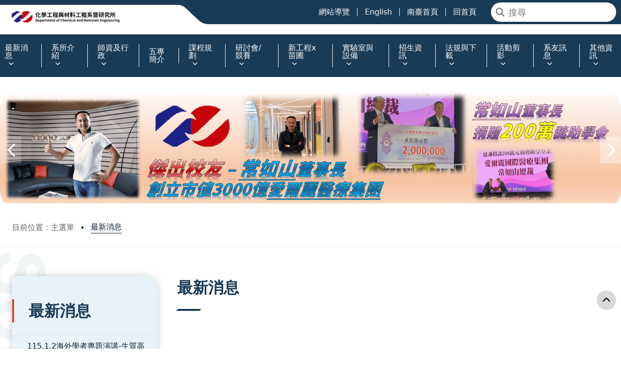

--- FILE ---
content_type: text/html; charset=utf-8
request_url: https://chem.stust.edu.tw/tc/node/news
body_size: 14414
content:


<!DOCTYPE html>

<html xmlns="http://www.w3.org/1999/xhtml">
<head><meta charset="UTF-8">
<meta name="viewport" content="width=device-width, initial-scale=1.0">
<link id="favicon" rel="shortcut icon" href="/Images/stut_logo.jpg" />
<title>最新消息 | 南臺科技大學化學工程與材料工程系</title>
<meta name="title" content="最新消息 | 南臺科技大學化學工程與材料工程系">
<meta name="description" content="本系的教育目標為培育國家所需之化學工業、材料工業(含有機材料及電子化學材料相關產業)所需之製程、檢測分析、研發助理等人才。">
<meta name="Keywords" content="南臺科大化材系, 化材系, 化學工程與材料工程系, 南臺科技大學">
<meta property="og:type" content="website">
<meta property="og:url" content="">
<meta property="og:image" content="">
<meta property="og:description" content="">
<meta property="og:title" content="">
<link rel="stylesheet" href="/Css/wdesign1/css/swiper.min.css">
<link rel="stylesheet" href="/Css/wdesign1/css/fontawesome.min.css" type="text/css" />
<link rel="stylesheet" href="/Css/wdesign1/css/bootstrap.min.css" type="text/css" />
<!--<link rel="stylesheet" href="/Css/wdesign1/css/public.css?20231108" type="text/css" />-->
<link id="favicon" rel="shortcut icon" href="/Images/stut_logo.jpg" />
  
<link rel="stylesheet" href="/Css/wdesign1/css/components.css?20231108">
<link rel="stylesheet" href="/Css/wdesign1/css/module.css">
<script src="/Css/wdesign1/js/swiper.min.js"></script><link href='/Css/wdesign1/style_chem_b8957596-2ad1-4d88-b62d-d4000ba4a313.css' rel='stylesheet' type='text/css' /><link href="../../App_Themes/SkinFile/StyleSheet_20121025.css" type="text/css" rel="stylesheet" /><title>

</title></head>
<body class="nodeid_149">
    <div class="custom-container">
  <header>
    
    
   
    <div class="logo-bar">
      <!-- Logo 開始 -->
      
        <a class="logo" href="https://chem.stust.edu.tw/tc"><img alt='logo img' src='//chem.stust.edu.tw/Sysid/chem/LOGO新-2.png' /></a>

      <!-- Logo 結束 -->
      <div class="menu-toggle-btn" onclick="Nav.open()">
        <div>
          <span></span>
          <span></span>
          <span></span>
        </div>
      </div>
    </div>
    <div class="nav-bar-wrap">
        <div class="close" onclick="Nav.close()">
          <img src="/Css/wdesign1/images/header/nav-close.svg" alt="">
        </div>
      <div class="nav-bar">
        <div class="quick-bar">
          <div class="accesskey">
            <a href="#" accesskey="T" title="右上角特殊選單">:::</a>
          </div>
          <!-- 右上角選單 開始 -->
          <div class="quick">
            <a class='nodeid_-1'  title='網站導覽' alt='網站導覽' href='https://chem.stust.edu.tw/tc/node/sitemap' target='_self'><p>網站導覽</p></a><a class='nodeid_7'  title='English' alt='English' href='http://chem.stust.edu.tw/en' target='_self'><p>English</p></a><a class='nodeid_198'  title='南臺首頁' alt='南臺首頁' href='https://www.stust.edu.tw/' target='_blank'><p>南臺首頁</p></a><a class='nodeid_200'  title='回首頁' alt='回首頁' href='https://chem.stust.edu.tw/tc/node/news' target='_self'><p>回首頁</p></a>
          </div>
          <!-- 右上角選單 結束 -->
          <!-- 搜尋列 開始 -->
          <div class="search">
            <div class="input-wrap">
              <i class="fa-solid fa-magnifying-glass"></i>
              <input id="searchInput" type="text" placeholder="搜尋" onkeydown="searchOnGoogle(event)">
            </div>
          </div>
          <!-- 搜尋列 結束 -->
        </div>
        <!-- 主選單 開始 -->
        <nav>
          <div class="accesskey">
            <a href="#" accesskey="M" title="上方主選單">:::</a>
          </div>
          <ul>
            <li class='nodeid_149'><div class="main-nav"><a href='https://chem.stust.edu.tw/tc/node/news' title='最新消息' alt='最新消息' target=''><p>最新消息</p></a><img src="/Css/wdesign1/images/icon-arrow.svg" alt=""> <div class="sub-nav-wrap"><div class="sub-nav"><div class="line"></div><ul><li class='nodeid_218'><a href='https://chem.stust.edu.tw/tc/node/123' title='115.1.2海外學者專題演講-生質高分子質子交換膜在微生物燃料電池的應用' alt='115.1.2海外學者專題演講-生質高分子質子交換膜在微生物燃料電池的應用' target=''>115.1.2海外學者專題演講-生質高分子質子交換膜在微生物燃料電池的應用</a></li><li class='nodeid_150'><a href='https://chem.stust.edu.tw/tc/node/chemnews' title='化材系重要公告' alt='化材系重要公告' target=''>化材系重要公告</a><ul class="grand-sub-nav"><li class='nodeid_217'><a href='https://chem.stust.edu.tw/tc/node/SDDF' title='115.1.2海外學者專題演講-生質高分子質子交換膜在微生物燃料電池的應用' alt='115.1.2海外學者專題演講-生質高分子質子交換膜在微生物燃料電池的應用' target=''>115.1.2海外學者專題演講-生質高分子質子交換膜在微生物燃料電池的應用</a></li><li class='nodeid_216'><a href='https://chem.stust.edu.tw/tc/node/132' title='南臺科技大學化學工程與材料工程系 誠聘專任助理教授以上1名' alt='南臺科技大學化學工程與材料工程系 誠聘專任助理教授以上1名' target=''>南臺科技大學化學工程與材料工程系 誠聘專任助理教授以上1名</a></li></ul></li><li class='nodeid_209'><a href='https://chem.stust.edu.tw/tc/node/chem_news' title='化材系最新訊息' alt='化材系最新訊息' target=''>化材系最新訊息</a></li><li class='nodeid_8'><a href='https://chem.stust.edu.tw/tc/node/new1' title='學校最新訊息' alt='學校最新訊息' target=''>學校最新訊息</a></li><li class='nodeid_211'><a href='https://sites.google.com/stust.edu.tw/chem-neemec/%E9%A6%96%E9%A0%81' title='新工程x苗圃' alt='新工程x苗圃' target='_blank'>新工程x苗圃</a></li><li class='nodeid_194'><a href='https://chem.stust.edu.tw/tc/node/video' title='系所影片' alt='系所影片' target=''>系所影片</a><ul class="grand-sub-nav"><li class='nodeid_199'><a href='https://www.youtube.com/watch?v=EW6pIVBDJEg&list=PLmAKzd43zVjWBpPt4o9smnbR5oHa89R1V' title='自主學習-苗圃工作坊' alt='自主學習-苗圃工作坊' target='_blank'>自主學習-苗圃工作坊</a></li></ul></li><li class='nodeid_87'><a href='https://chem.stust.edu.tw/tc/node/chemtest' title='化工丙級術科培訓與檢定資料' alt='化工丙級術科培訓與檢定資料' target=''>化工丙級術科培訓與檢定資料</a></li><li class='nodeid_94'><a href='https://chem.stust.edu.tw/tc/node/license' title='化材系認可證照清單' alt='化材系認可證照清單' target=''>化材系認可證照清單</a></li><li class='nodeid_98'><a href='https://chem.stust.edu.tw/tc/node/IEET' title='IEET 工程認證資料' alt='IEET 工程認證資料' target=''>IEET 工程認證資料</a></li><li class='nodeid_151'><a href='https://chem.stust.edu.tw/tc/node/oldnews' title='2020前-消息儲存區' alt='2020前-消息儲存區' target=''>2020前-消息儲存區</a></li></ul></div></div></div></li><li class='nodeid_1'><div class="main-nav"><a href='https://chem.stust.edu.tw/tc/node/introductions' title='系所介紹' alt='系所介紹' target=''><p>系所介紹</p></a><img src="/Css/wdesign1/images/icon-arrow.svg" alt=""> <div class="sub-nav-wrap"><div class="sub-nav"><div class="line"></div><ul><li class='nodeid_4'><a href='https://chem.stust.edu.tw/tc/node/introduction1' title='系所教育目標' alt='系所教育目標' target=''>系所教育目標</a></li><li class='nodeid_5'><a href='https://chem.stust.edu.tw/tc/node/introduction2' title='系所沿革' alt='系所沿革' target=''>系所沿革</a></li><li class='nodeid_6'><a href='https://chem.stust.edu.tw/tc/node/introduction3' title='發展重點及特色' alt='發展重點及特色' target=''>發展重點及特色</a></li><li class='nodeid_21'><a href='https://chem.stust.edu.tw/tc/node/introduction4' title='  組織架構' alt='  組織架構' target=''>  組織架構</a></li><li class='nodeid_20'><a href='https://chem.stust.edu.tw/tc/node/introduction5' title='  未來展望' alt='  未來展望' target=''>  未來展望</a></li></ul></div></div></div></li><li class='nodeid_2'><div class="main-nav"><a href='https://chem.stust.edu.tw/tc/node/teachers' title='師資及行政' alt='師資及行政' target=''><p>師資及行政</p></a><img src="/Css/wdesign1/images/icon-arrow.svg" alt=""> <div class="sub-nav-wrap"><div class="sub-nav"><div class="line"></div><ul><li class='nodeid_9'><a href='https://chem.stust.edu.tw/tc/node/teacher1' title='專任教師' alt='專任教師' target=''>專任教師</a></li><li class='nodeid_72'><a href='https://chem.stust.edu.tw/tc/node/parttime' title='兼任教師' alt='兼任教師' target=''>兼任教師</a></li><li class='nodeid_11'><a href='https://chem.stust.edu.tw/tc/node/teacher3' title='行政人員' alt='行政人員' target=''>行政人員</a></li><li class='nodeid_190'><a href='https://chem.stust.edu.tw/tc/node/retireprof' title='退休教師' alt='退休教師' target=''>退休教師</a></li></ul></div></div></div></li><li class='nodeid_183'><div class="main-nav"><a href='https://chem.stust.edu.tw/tc/node/FIVE' title='五專簡介' alt='五專簡介' target=''><p>五專簡介</p></a></div></li><li class='nodeid_12'><div class="main-nav"><a href='https://chem.stust.edu.tw/tc/node/coursedesign' title='課程規劃' alt='課程規劃' target=''><p>課程規劃</p></a><img src="/Css/wdesign1/images/icon-arrow.svg" alt=""> <div class="sub-nav-wrap"><div class="sub-nav"><div class="line"></div><ul><li class='nodeid_31'><a href='https://chem.stust.edu.tw/tc/node/ability' title='IEET核心能力' alt='IEET核心能力' target=''>IEET核心能力</a></li><li class='nodeid_32'><a href='https://chem.stust.edu.tw/tc/node/course' title='課程地圖' alt='課程地圖' target=''>課程地圖</a></li><li class='nodeid_34'><a href='https://chem.stust.edu.tw/tc/node/checourse' title='化材學程規劃' alt='化材學程規劃' target=''>化材學程規劃</a></li><li class='nodeid_35'><a href='https://chem.stust.edu.tw/tc/node/table' title='課程時序表' alt='課程時序表' target=''>課程時序表</a></li><li class='nodeid_36'><a href='https://chem.stust.edu.tw/tc/node/help' title='選課輔導' alt='選課輔導' target=''>選課輔導</a></li><li class='nodeid_153'><a href='https://chem.stust.edu.tw/tc/node/materials-center' title='南科人才培育計畫' alt='南科人才培育計畫' target='_blank'>南科人才培育計畫</a></li></ul></div></div></div></li><li class='nodeid_68'><div class="main-nav"><a href='https://chem.stust.edu.tw/tc/node/conference' title='研討會/競賽' alt='研討會/競賽' target=''><p>研討會/競賽</p></a><img src="/Css/wdesign1/images/icon-arrow.svg" alt=""> <div class="sub-nav-wrap"><div class="sub-nav"><div class="line"></div><ul><li class='nodeid_213'><a href='https://chem.stust.edu.tw/tc/node/FMC2025' title='2025年功能性材料研討會' alt='2025年功能性材料研討會' target=''>2025年功能性材料研討會</a><ul class="grand-sub-nav"><li class='nodeid_214'><a href='https://chem.stust.edu.tw/tc/node/1212' title='2025功能性研討會競賽編號' alt='2025功能性研討會競賽編號' target=''>2025功能性研討會競賽編號</a></li><li class='nodeid_215'><a href='https://chem.stust.edu.tw/tc/node/12312' title='2025功能性研討會得獎名單' alt='2025功能性研討會得獎名單' target=''>2025功能性研討會得獎名單</a></li></ul></li><li class='nodeid_210'><a href='https://chem.stust.edu.tw/tc/node/2024Ecar' title='2024全國大專化工 E 車創意競賽暨高中職巴克球組裝競賽' alt='2024全國大專化工 E 車創意競賽暨高中職巴克球組裝競賽' target=''>2024全國大專化工 E 車創意競賽暨高中職巴克球組裝競賽</a></li><li class='nodeid_212'><a href='https://chem.stust.edu.tw/tc/node/competition2024' title='2024全國化工材料暨生技食品高職生專題研究競賽' alt='2024全國化工材料暨生技食品高職生專題研究競賽' target=''>2024全國化工材料暨生技食品高職生專題研究競賽</a></li><li class='nodeid_191'><a href='https://chem.stust.edu.tw/tc/node/FMC2024' title='2024年功能性材料研討會' alt='2024年功能性材料研討會' target=''>2024年功能性材料研討會</a><ul class="grand-sub-nav"><li class='nodeid_193'><a href='https://chem.stust.edu.tw/tc/node/FMC2024main' title='2024年功能性材料研討會-大會演講議程表' alt='2024年功能性材料研討會-大會演講議程表' target=''>2024年功能性材料研討會-大會演講議程表</a></li><li class='nodeid_192'><a href='https://chem.stust.edu.tw/tc/node/FMCNEE2024' title='2024年新工程教育計畫專題論壇-議程表' alt='2024年新工程教育計畫專題論壇-議程表' target=''>2024年新工程教育計畫專題論壇-議程表</a></li></ul></li><li class='nodeid_189'><a href='https://chem.stust.edu.tw/tc/node/2023ECar' title='2023化工E車競賽暨高中職巴克球組裝競賽' alt='2023化工E車競賽暨高中職巴克球組裝競賽' target=''>2023化工E車競賽暨高中職巴克球組裝競賽</a></li><li class='nodeid_188'><a href='https://chem.stust.edu.tw/tc/node/FMC2023' title='2023功能性材料研討會' alt='2023功能性材料研討會' target=''>2023功能性材料研討會</a></li><li class='nodeid_171'><a href='https://chem.stust.edu.tw/tc/node/2022FUNCMATER' title='2022 功能性材料研討會' alt='2022 功能性材料研討會' target=''>2022 功能性材料研討會</a><ul class="grand-sub-nav"><li class='nodeid_172'><a href='https://chem.stust.edu.tw/tc/node/2022FUNCMATERSchdule' title='2022年功能性材料研討會-大會議程表' alt='2022年功能性材料研討會-大會議程表' target=''>2022年功能性材料研討會-大會議程表</a></li><li class='nodeid_179'><a href='https://chem.stust.edu.tw/tc/node/FMCsessions2022' title='分組議程表' alt='分組議程表' target=''>分組議程表</a></li><li class='nodeid_180'><a href='https://chem.stust.edu.tw/tc/node/FMCroomlink2022' title='2022FMC-線上會議室連結' alt='2022FMC-線上會議室連結' target=''>2022FMC-線上會議室連結</a></li></ul></li><li class='nodeid_108'><a href='https://chem.stust.edu.tw/tc/node/competition2022' title='111年度全國化工材料暨生技食品高職生專題研究競賽' alt='111年度全國化工材料暨生技食品高職生專題研究競賽' target=''>111年度全國化工材料暨生技食品高職生專題研究競賽</a></li><li class='nodeid_156'><a href='https://chem.stust.edu.tw/tc/node/2021FUNCMATER' title='2021功能性材料研討會' alt='2021功能性材料研討會' target=''>2021功能性材料研討會</a><ul class="grand-sub-nav"><li class='nodeid_162'><a href='https://chem.stust.edu.tw/tc/node/FMCroomlink' title='線上會議室連結' alt='線上會議室連結' target=''>線上會議室連結</a></li><li class='nodeid_163'><a href='https://chem.stust.edu.tw/tc/node/FMCsessions' title='分組議程表' alt='分組議程表' target=''>分組議程表</a></li><li class='nodeid_158'><a href='https://chem.stust.edu.tw/tc/node/2021FUNCMATERSchdule' title='2021年功能性材料研討會-會議議程表' alt='2021年功能性材料研討會-會議議程表' target=''>2021年功能性材料研討會-會議議程表</a></li><li class='nodeid_161'><a href='https://chem.stust.edu.tw/tc/node/2021FuncMQA' title='2021線上功能性材料研討會Q&A' alt='2021線上功能性材料研討會Q&A' target=''>2021線上功能性材料研討會Q&A</a></li></ul></li><li class='nodeid_132'><a href='https://chem.stust.edu.tw/tc/node/2019FUNCMATER' title='2019功能性材料研討會' alt='2019功能性材料研討會' target=''>2019功能性材料研討會</a></li><li class='nodeid_129'><a href='https://chem.stust.edu.tw/tc/node/2019polymerconference' title='2019 高分子年會' alt='2019 高分子年會' target=''>2019 高分子年會</a></li><li class='nodeid_125'><a href='https://chem.stust.edu.tw/tc/node/2018ISNST' title='2018 創新與永續科技國際研討會' alt='2018 創新與永續科技國際研討會' target=''>2018 創新與永續科技國際研討會</a></li><li class='nodeid_119'><a href='https://chem.stust.edu.tw/tc/node/2018FUNCMATER' title='2018功能性材料研討會' alt='2018功能性材料研討會' target=''>2018功能性材料研討會</a></li><li class='nodeid_107'><a href='https://chem.stust.edu.tw/tc/node/2017FUNCMATER' title='2017年功能性材料研討會' alt='2017年功能性材料研討會' target=''>2017年功能性材料研討會</a></li><li class='nodeid_95'><a href='https://chem.stust.edu.tw/tc/node/2016conference1' title='2016年功能性材料研討會' alt='2016年功能性材料研討會' target=''>2016年功能性材料研討會</a></li><li class='nodeid_73'><a href='https://chem.stust.edu.tw/tc/node/conference3' title='2015年幾丁質幾丁聚醣暨生物材料研討會' alt='2015年幾丁質幾丁聚醣暨生物材料研討會' target=''>2015年幾丁質幾丁聚醣暨生物材料研討會</a></li><li class='nodeid_89'><a href='https://chem.stust.edu.tw/tc/node/2014ISNST' title='2014 International Symposium on Nano Science and Technology ' alt='2014 International Symposium on Nano Science and Technology ' target=''>2014 International Symposium on Nano Science and Technology </a></li><li class='nodeid_71'><a href='https://chem.stust.edu.tw/tc/node/conference2' title='2013 International Symposium on Nano Science and Technology ' alt='2013 International Symposium on Nano Science and Technology ' target=''>2013 International Symposium on Nano Science and Technology </a></li><li class='nodeid_70'><a href='https://chem.stust.edu.tw/tc/node/conference1' title='中國化學會高雄分會2013年年會暨十大基礎工業技術研討會' alt='中國化學會高雄分會2013年年會暨十大基礎工業技術研討會' target=''>中國化學會高雄分會2013年年會暨十大基礎工業技術研討會</a></li></ul></div></div></div></li><li class='nodeid_147'><div class="main-nav"><a href='https://chem.stust.edu.tw/tc/node/neechem' title='新工程x苗圃' alt='新工程x苗圃' target=''><p>新工程x苗圃</p></a><img src="/Css/wdesign1/images/icon-arrow.svg" alt=""> <div class="sub-nav-wrap"><div class="sub-nav"><div class="line"></div><ul><li class='nodeid_196'><a href='https://chem.stust.edu.tw/tc/node/MIAOPU' title='苗圃工作坊' alt='苗圃工作坊' target=''>苗圃工作坊</a></li><li class='nodeid_148'><a href='https://chem.stust.edu.tw/tc/node/neechemweb' title='箍桶式化材人才培育網站' alt='箍桶式化材人才培育網站' target=''>箍桶式化材人才培育網站</a></li><li class='nodeid_195'><a href='https://chem.stust.edu.tw/tc/node/neemecvideo' title='新工程介紹' alt='新工程介紹' target=''>新工程介紹</a></li><li class='nodeid_197'><a href='https://chem.stust.edu.tw/tc/node/Alchemer' title='Alchemer創意互動空間' alt='Alchemer創意互動空間' target=''>Alchemer創意互動空間</a></li><li class='nodeid_152'><a href='https://chem.stust.edu.tw/tc/node/neecdio' title='CDIO新工程教育理念' alt='CDIO新工程教育理念' target=''>CDIO新工程教育理念</a></li></ul></div></div></div></li><li class='nodeid_13'><div class="main-nav"><a href='https://chem.stust.edu.tw/tc/node/laboratory' title='實驗室與設備' alt='實驗室與設備' target=''><p>實驗室與設備</p></a><img src="/Css/wdesign1/images/icon-arrow.svg" alt=""> <div class="sub-nav-wrap"><div class="sub-nav"><div class="line"></div><ul><li class='nodeid_22'><a href='https://chem.stust.edu.tw/tc/node/laboratory1' title='大學部實驗室' alt='大學部實驗室' target=''>大學部實驗室</a></li><li class='nodeid_23'><a href='https://chem.stust.edu.tw/tc/node/laboratory2' title='研究生研究室' alt='研究生研究室' target=''>研究生研究室</a></li><li class='nodeid_118'><a href='https://chem.stust.edu.tw/tc/node/2017charge' title='儀器檢測收費標準' alt='儀器檢測收費標準' target=''>儀器檢測收費標準</a></li><li class='nodeid_24'><a href='https://chem.stust.edu.tw/tc/node/laboratory3' title='本系重要儀器一覽' alt='本系重要儀器一覽' target=''>本系重要儀器一覽</a></li><li class='nodeid_28'><a href='https://chem.stust.edu.tw/tc/node/download2' title='使用本系貴儀申請表' alt='使用本系貴儀申請表' target=''>使用本系貴儀申請表</a></li></ul></div></div></div></li><li class='nodeid_204'><div class="main-nav"><a href='https://chem.stust.edu.tw/tc/node/newstudents' title='招生資訊' alt='招生資訊' target=''><p>招生資訊</p></a><img src="/Css/wdesign1/images/icon-arrow.svg" alt=""> <div class="sub-nav-wrap"><div class="sub-nav"><div class="line"></div><ul><li class='nodeid_134'><a href='https://chem.stust.edu.tw/tc/node/111test' title='111學年度四技甄選入學實作實施步驟及內涵' alt='111學年度四技甄選入學實作實施步驟及內涵' target=''>111學年度四技甄選入學實作實施步驟及內涵</a></li><li class='nodeid_165'><a href='https://chem.stust.edu.tw/tc/node/guide111' title='111四技招生管道入學準備指引' alt='111四技招生管道入學準備指引' target=''>111四技招生管道入學準備指引</a></li></ul></div></div></div></li><li class='nodeid_205'><div class="main-nav"><a href='https://chem.stust.edu.tw/tc/node/download' title='法規與下載' alt='法規與下載' target=''><p>法規與下載</p></a><img src="/Css/wdesign1/images/icon-arrow.svg" alt=""> <div class="sub-nav-wrap"><div class="sub-nav"><div class="line"></div><ul><li class='nodeid_206'><a href='https://chem.stust.edu.tw/tc/node/download0' title='化材系大學部' alt='化材系大學部' target=''>化材系大學部</a></li><li class='nodeid_207'><a href='https://chem.stust.edu.tw/tc/node/download01' title='化材系研究所' alt='化材系研究所' target=''>化材系研究所</a></li></ul></div></div></div></li><li class='nodeid_38'><div class="main-nav"><a href='https://chem.stust.edu.tw/tc/node/activity' title='活動剪影' alt='活動剪影' target=''><p>活動剪影</p></a><img src="/Css/wdesign1/images/icon-arrow.svg" alt=""> <div class="sub-nav-wrap"><div class="sub-nav"><div class="line"></div><ul><li class='nodeid_176'><a href='https://chem.stust.edu.tw/tc/node/2022graduate' title='2022畢業典禮撥穗' alt='2022畢業典禮撥穗' target=''>2022畢業典禮撥穗</a></li><li class='nodeid_177'><a href='https://chem.stust.edu.tw/tc/node/2022RESERCH' title='2022專題研究畢業展示' alt='2022專題研究畢業展示' target=''>2022專題研究畢業展示</a></li><li class='nodeid_175'><a href='https://chem.stust.edu.tw/tc/node/110scholarship1' title='110愛爾麗獎學金頒獎典禮' alt='110愛爾麗獎學金頒獎典禮' target=''>110愛爾麗獎學金頒獎典禮</a></li><li class='nodeid_170'><a href='https://chem.stust.edu.tw/tc/node/2021competition' title='110全國化工材料暨生技食品高職生專題研究競賽' alt='110全國化工材料暨生技食品高職生專題研究競賽' target=''>110全國化工材料暨生技食品高職生專題研究競賽</a></li><li class='nodeid_169'><a href='https://chem.stust.edu.tw/tc/node/110teacher' title='110國中科任教師技職教育體驗營' alt='110國中科任教師技職教育體驗營' target=''>110國中科任教師技職教育體驗營</a></li><li class='nodeid_146'><a href='https://chem.stust.edu.tw/tc/node/2020competition' title='109年度全國化工材料暨生技食品高職生專題研究競賽' alt='109年度全國化工材料暨生技食品高職生專題研究競賽' target=''>109年度全國化工材料暨生技食品高職生專題研究競賽</a></li><li class='nodeid_143'><a href='https://chem.stust.edu.tw/tc/node/20200711' title='2020 化材創意科學營' alt='2020 化材創意科學營' target=''>2020 化材創意科學營</a></li><li class='nodeid_145'><a href='https://chem.stust.edu.tw/tc/node/act20201028' title='2020 與系主任有約' alt='2020 與系主任有約' target=''>2020 與系主任有約</a></li><li class='nodeid_219'><a href='https://chem.stust.edu.tw/tc/node/1234' title='2025年功能性材料研討會暨國科會專題研究計畫成果發表會' alt='2025年功能性材料研討會暨國科會專題研究計畫成果發表會' target=''>2025年功能性材料研討會暨國科會專題研究計畫成果發表會</a></li><li class='nodeid_144'><a href='https://chem.stust.edu.tw/tc/node/act20200407' title='2020 校外實習說明會' alt='2020 校外實習說明會' target=''>2020 校外實習說明會</a></li><li class='nodeid_135'><a href='https://chem.stust.edu.tw/tc/node/2019chemmater' title='2019 化材創意科學營' alt='2019 化材創意科學營' target=''>2019 化材創意科學營</a></li><li class='nodeid_136'><a href='https://chem.stust.edu.tw/tc/node/2019Functionalphoto' title='2019 功能性材料研討會' alt='2019 功能性材料研討會' target=''>2019 功能性材料研討會</a></li><li class='nodeid_130'><a href='https://chem.stust.edu.tw/tc/node/2018ISNST1' title='2018 創新與永續科技國際研討會 (ISNST)' alt='2018 創新與永續科技國際研討會 (ISNST)' target=''>2018 創新與永續科技國際研討會 (ISNST)</a></li><li class='nodeid_124'><a href='https://chem.stust.edu.tw/tc/node/2018camp1' title='2018 化材創意科學營' alt='2018 化材創意科學營' target=''>2018 化材創意科學營</a></li><li class='nodeid_123'><a href='https://chem.stust.edu.tw/tc/node/2018functmater' title='2018功能性材料研討會' alt='2018功能性材料研討會' target=''>2018功能性材料研討會</a></li><li class='nodeid_114'><a href='https://chem.stust.edu.tw/tc/node/2017camp1' title='2017化材創意科學營' alt='2017化材創意科學營' target=''>2017化材創意科學營</a></li><li class='nodeid_115'><a href='https://chem.stust.edu.tw/tc/node/2017functmater' title='2017功能性材料研討會' alt='2017功能性材料研討會' target=''>2017功能性材料研討會</a></li><li class='nodeid_116'><a href='https://chem.stust.edu.tw/tc/node/2017student' title='2017學生專題成果展' alt='2017學生專題成果展' target=''>2017學生專題成果展</a></li></ul></div></div></div></li><li class='nodeid_18'><div class="main-nav"><a href='https://chem.stust.edu.tw/tc/node/friend' title='系友訊息' alt='系友訊息' target=''><p>系友訊息</p></a><img src="/Css/wdesign1/images/icon-arrow.svg" alt=""> <div class="sub-nav-wrap"><div class="sub-nav"><div class="line"></div><ul><li class='nodeid_69'><a href='https://chem.stust.edu.tw/tc/node/104' title='職場訊息' alt='職場訊息' target=''>職場訊息</a></li><li class='nodeid_56'><a href='https://chem.stust.edu.tw/tc/node/friend1' title='最新系友訊息' alt='最新系友訊息' target=''>最新系友訊息</a></li><li class='nodeid_57'><a href='https://chem.stust.edu.tw/tc/node/friend2' title='傑出校友' alt='傑出校友' target=''>傑出校友</a></li><li class='nodeid_58'><a href='https://chem.stust.edu.tw/tc/node/friend3' title='系友表現' alt='系友表現' target=''>系友表現</a></li></ul></div></div></div></li><li class='nodeid_203'><div class="main-nav"><a href='https://chem.stust.edu.tw/tc/node/other0' title='其他資訊' alt='其他資訊' target=''><p>其他資訊</p></a><img src="/Css/wdesign1/images/icon-arrow.svg" alt=""> <div class="sub-nav-wrap"><div class="sub-nav"><div class="line"></div><ul><li class='nodeid_75'><a href='https://chem.stust.edu.tw/tc/node/camp' title='2023 年高中職化工與材料創意科學營(暑期班)' alt='2023 年高中職化工與材料創意科學營(暑期班)' target=''>2023 年高中職化工與材料創意科學營(暑期班)</a></li><li class='nodeid_164'><a href='https://chem.stust.edu.tw/tc/node/IFiberEducation' title='教育部_智慧紡織跨域產業實務人才培育專班' alt='教育部_智慧紡織跨域產業實務人才培育專班' target=''>教育部_智慧紡織跨域產業實務人才培育專班</a></li></ul></div></div></div></li>
          </ul>
        </nav>
        <!-- 主選單 結束 -->
      </div>
    </div>
  </header>
  <div class="main-container">
    <div class="-container">
      <!-- banner 內頁banner圖 開始 -->
      <div class="-banner-wrap">
        <div class="banner" Style="background-image: url('//chem.stust.edu.tw/Sysid/chem/banner201907 (1).jpg');display:none;" title="banner圖片"></div>  <div class="banner-swiper-frame" style=""><div class="swiper"><div class="swiper-wrapper">  <div class="swiper-slide">  <img src="//chem.stust.edu.tw/Sysid/chem/Banner_2024/00.png" alt="Banner輪播圖片"></div><div class="swiper-slide">  <img src="//chem.stust.edu.tw/Sysid/chem/Banner_2024/01.png" alt="Banner輪播圖片"></div><div class="swiper-slide">  <img src="//chem.stust.edu.tw/Sysid/chem/Banner_2024/A1.png" alt="Banner輪播圖片"></div><div class="swiper-slide">  <img src="//chem.stust.edu.tw/Sysid/chem/Banner_2024/A2.png" alt="Banner輪播圖片"></div><div class="swiper-slide">  <img src="//chem.stust.edu.tw/Sysid/chem/Banner_2024/B.jpg" alt="Banner輪播圖片"></div><div class="swiper-slide">  <img src="//chem.stust.edu.tw/Sysid/chem/Banner_2024/C.jpg" alt="Banner輪播圖片"></div></div></div><div class="navigator-wrap">  <div class="navigator-btn prev"><img src="/Css/wdesign1/images/icon-banner-prev.svg" alt="">  </div>  <div class="navigator-btn next"><img src="/Css/wdesign1/images/icon-banner-next.svg" alt="">  </div></div>  </div>
      
      </div>
      <!-- banner 內頁banner圖 結束 -->
      <!-- 麵包屑 開始 -->
      <div class="breadcrumb-wrap">
        <div class="breadcrumb">
         <div class="dot"></div><a href="https://chem.stust.edu.tw/tc">目前位置：主選單</a><div class="dot"></div><a href="https://chem.stust.edu.tw/tc/node/news">最新消息</a>
        </div>
      </div>
      <!-- 麵包屑 結束 -->
      
      <main>
        <div class="accesskey">
          <a href="#" accesskey="C" title="網頁內容區塊">:::</a>
        </div>
        <div class="-container">
          <!-- 左側側邊欄 開始 --><div class="left-side-bar-wrap -hide">  <div class="accesskey"><a href="#" accesskey="S" title="左側子選單">:::</a>  </div>  <div class="left-side-bar"><div class="-container">  <div class="tit-wrap"><div class="tit">  <p><!--選單標題-->最新消息  </p>  <div class="-btn" onclick="leftSideBar.toggle()"><img src="/Css/wdesign1/images/left-sidebar/icon-arrow-left.svg" alt=""><p>MENU</p>  </div></div>  </div>  <div class="list-wrap"><div class="list">  <ul>  <!--選單列表 開始--><!--選單列表第一層外結構--><li class="nodeid_218 ">  <!--選單列表第一層物件結構--><div class="main-list"><a href="https://chem.stust.edu.tw/tc/node/123">115.1.2海外學者專題演講-生質高分子質子交換膜在微生物燃料電池的應用</a></div>  </li><!--選單列表第一層外結構--><li class="nodeid_150 ">  <!--選單列表第一層物件結構--><div class="main-list"><a href="https://chem.stust.edu.tw/tc/node/chemnews">化材系重要公告</a></div><!--選單列表第二層外結構--><div class="sub-list"><div class="line"></div><ul>  <!--選單列表第二層物件結構--><li class='nodeid_217'><a href='https://chem.stust.edu.tw/tc/node/SDDF' title='115.1.2海外學者專題演講-生質高分子質子交換膜在微生物燃料電池的應用' alt='115.1.2海外學者專題演講-生質高分子質子交換膜在微生物燃料電池的應用' target=''>115.1.2海外學者專題演講-生質高分子質子交換膜在微生物燃料電池的應用</a></li><!--選單列表第二層物件結構--><li class='nodeid_216'><a href='https://chem.stust.edu.tw/tc/node/132' title='南臺科技大學化學工程與材料工程系 誠聘專任助理教授以上1名' alt='南臺科技大學化學工程與材料工程系 誠聘專任助理教授以上1名' target=''>南臺科技大學化學工程與材料工程系 誠聘專任助理教授以上1名</a></li></ul></div>  </li><!--選單列表第一層外結構--><li class="nodeid_209 ">  <!--選單列表第一層物件結構--><div class="main-list"><a href="https://chem.stust.edu.tw/tc/node/chem_news">化材系最新訊息</a></div>  </li><!--選單列表第一層外結構--><li class="nodeid_8 ">  <!--選單列表第一層物件結構--><div class="main-list"><a href="https://chem.stust.edu.tw/tc/node/new1">學校最新訊息</a></div>  </li><!--選單列表第一層外結構--><li class="nodeid_211 ">  <!--選單列表第一層物件結構--><div class="main-list"><a href="https://sites.google.com/stust.edu.tw/chem-neemec/%E9%A6%96%E9%A0%81">新工程x苗圃</a></div>  </li><!--選單列表第一層外結構--><li class="nodeid_194 ">  <!--選單列表第一層物件結構--><div class="main-list"><a href="https://chem.stust.edu.tw/tc/node/video">系所影片</a></div><!--選單列表第二層外結構--><div class="sub-list"><div class="line"></div><ul>  <!--選單列表第二層物件結構--><li class='nodeid_199'><a href='https://www.youtube.com/watch?v=EW6pIVBDJEg&list=PLmAKzd43zVjWBpPt4o9smnbR5oHa89R1V' title='自主學習-苗圃工作坊' alt='自主學習-苗圃工作坊' target='_blank'>自主學習-苗圃工作坊</a></li></ul></div>  </li><!--選單列表第一層外結構--><li class="nodeid_87 ">  <!--選單列表第一層物件結構--><div class="main-list"><a href="https://chem.stust.edu.tw/tc/node/chemtest">化工丙級術科培訓與檢定資料</a></div>  </li><!--選單列表第一層外結構--><li class="nodeid_94 ">  <!--選單列表第一層物件結構--><div class="main-list"><a href="https://chem.stust.edu.tw/tc/node/license">化材系認可證照清單</a></div>  </li><!--選單列表第一層外結構--><li class="nodeid_98 ">  <!--選單列表第一層物件結構--><div class="main-list"><a href="https://chem.stust.edu.tw/tc/node/IEET">IEET 工程認證資料</a></div>  </li><!--選單列表第一層外結構--><li class="nodeid_151 ">  <!--選單列表第一層物件結構--><div class="main-list"><a href="https://chem.stust.edu.tw/tc/node/oldnews">2020前-消息儲存區</a></div>  </li><!--選單列表 結束-->  </ul></div>  </div></div><!-- 左區塊模板範例 開始 --><!--<a href="">  <img src="../images/left-sidebar/img-1.png" alt=""></a><a href="">  <img src="../images/left-sidebar/img-2.png" alt=""></a>--><!-- 左區塊模板範例 結束 --><a href="https://portal.stust.edu.tw/job/Default.aspx?ReturnUrl=%2fjob%2f" target="_blank"><img width="147" height="37" style="WIDTH: 181px; HEIGHT: 41px" alt="畢業生及校友問卷調查(另開新視窗)" src="http://chem.stust.edu.tw/Sysid/chem/畢業及校友問卷.gif" border="0"/></a><a href="http://cdtl.stust.edu.tw/" target="_blank"><img width="147" height="37" style="WIDTH: 181px; HEIGHT: 44px" alt="教學卓越計畫(另開新視窗)" src="http://chem.stust.edu.tw/Sysid/chem/教學卓越計畫.gif" border="0"/></a><a href="http://www.stust.edu.tw/web/copyright/" target="_blank"><img width="147" height="37" style="WIDTH: 181px; HEIGHT: 45px" alt="智慧財產權(另開新視窗)" src="http://chem.stust.edu.tw/Sysid/chem/智慧財產權.gif" border="0"/></a><a href="https://www.104.com.tw/jobs/main/" target="_blank"><img width="147" height="37" style="WIDTH: 181px; HEIGHT: 41px" alt="求職專區(另開新視窗)" src="http://chem.stust.edu.tw/Sysid/chem/求職專區.gif" border="0"/></a><a href="http://my.stust.edu.tw/board.php?courseID=11551&amp;f=activity" target="_blank"><img width="147" height="37" style="WIDTH: 181px; HEIGHT: 44px" alt="教育部公民素養陶塑計畫(另開新視窗)" src="http://chem.stust.edu.tw/Sysid/chem/陶塑計畫.gif" border="0"/></a><a href="http://www.twiche.org.tw/bin/home.php" target="_blank"><img width="175" height="41" id="dx_temp_1446621816562_266" style="WIDTH: 181px; HEIGHT: 42px" alt="" src="http://chem.stust.edu.tw/Sysid/chem/網路資源.gif"/></a>&nbsp;  </div></div><!-- 左側側邊欄 結束 -->
          <div class="content-wrap">
            
            <!-- 內容 開始 -->
            <!-- 內容 - 複合模組 開始 --><section class="-module-comb-wrap -module"><div class="-sec-tit"><p>最新消息</p><div class="line"></div></div><div class="body">  <!--Content Begin-->  <!-- 內容 - 一般頁面模組 開始 --><section class="-module-normal-wrap -module"><div class="body">  <!--Content Begin-->  <br/><iframe width="420" height="315" src="https://www.youtube.com/embed/gZf3eijgKi4" title="南臺科大化學工程與材料工程系" frameborder="0" allow="accelerometer; autoplay; clipboard-write; encrypted-media; gyroscope; picture-in-picture; web-share" referrerpolicy="strict-origin-when-cross-origin" allowfullscreen=""></iframe><br/><br/>  <!--Content End--></div></section><!-- 內容 - 一般頁面模組 結束 --><!--單位公告模組 開始--><section class="-module-announcement-list-wrap -module -non-icon"><div class="-sec-tit">  <p>重要公告</p>  <div class="line"></div></div><div class="-list-wrap">  <div class="head"><div class="item">  <div><strong>公告標題</strong>  </div>  <div><strong>公告類別</strong>  </div>  <div><strong>點閱數</strong>  </div>  <div><strong>發佈日期</strong>  </div></div>  </div>  <div class="body"><!--Site News Item Begin-->    <a class="item" href="https://chem.stust.edu.tw/tc/news/149-32156"><div><p>115.1.2專題演講海報</p>  </div>  <div><p>一般公告</p>  </div>  <div><p>148</p>  </div>  <div><p>2025/12/12</p>  </div></a><!--Site News Item End--><!--Site News Item Begin-->    <a class="item" href="https://chem.stust.edu.tw/tc/news/149-32101"><div><p>【徵才啟事】南臺科技大學化學工程與材料工程系 誠聘專任助理教授以上1名 115年2月1日起聘</p>  </div>  <div><p>徵才訊息</p>  </div>  <div><p>276</p>  </div>  <div><p>2025/11/26</p>  </div></a><!--Site News Item End--><!--Site News Item Begin-->    <a class="item" href="https://chem.stust.edu.tw/tc/news/149-30942"><div><p>化學丙級證照培訓班</p>  </div>  <div><p>一般公告</p>  </div>  <div><p>1156</p>  </div>  <div><p>2025/03/18</p>  </div></a><!--Site News Item End--><!--Site News Item Begin-->    <a class="item" href="https://chem.stust.edu.tw/tc/news/149-30853"><div><p>2025功能性材料研討會</p>  </div>  <div><p>學術活動</p>  </div>  <div><p>1377</p>  </div>  <div><p>2025/02/27</p>  </div></a><!--Site News Item End--><!--Site News Item Begin-->    <a class="item" href="https://chem.stust.edu.tw/tc/news/149-30534"><div><p>本系誠聘專任助理教授以上２名 114年8月1日起聘</p>  </div>  <div><p>徵才訊息</p>  </div>  <div><p>1828</p>  </div>  <div><p>2024/11/08</p>  </div></a><!--Site News Item End--><!--Site News Item Begin-->    <a class="item" href="https://chem.stust.edu.tw/tc/news/149-30478"><div><p>2024全國化工材料暨生技食品高職生專題研究競賽</p>  </div>  <div><p>學術活動</p>  </div>  <div><p>1385</p>  </div>  <div><p>2024/10/22</p>  </div></a><!--Site News Item End--><!--Site News Item Begin-->    <a class="item" href="https://chem.stust.edu.tw/tc/news/149-30103"><div><p>113學年度第1學期苗圃工作坊「自主學習」課程選課意願調查</p>  </div>  <div><p>一般公告</p>  </div>  <div><p>1137</p>  </div>  <div><p>2024/08/14</p>  </div></a><!--Site News Item End--><!--Site News Item Begin-->    <a class="item" href="https://chem.stust.edu.tw/tc/news/149-30101"><div><p>『2024 全國大專化工 E車創意競賽暨高中職巴克球組裝競賽』，歡迎踴躍報名參加！</p>  </div>  <div><p>學術活動</p>  </div>  <div><p>1304</p>  </div>  <div><p>2024/08/13</p>  </div></a><!--Site News Item End--><!--Site News Item Begin-->    <a class="item" href="https://chem.stust.edu.tw/tc/news/149-30065"><div><p>賀！南臺科技大學化材系學生在iPAS塑膠材料應用工程師能力鑑定考試榮獲初級全國第一名創佳績</p>  </div>  <div><p>一般公告</p>  </div>  <div><p>1061</p>  </div>  <div><p>2024/07/23</p>  </div></a><!--Site News Item End--><!--Site News Item Begin-->    <a class="item" href="https://chem.stust.edu.tw/tc/news/149-29785"><div><p>2024 化工創意營活動-高中部 & 國中部</p>  </div>  <div><p>一般公告</p>  </div>  <div><p>1803</p>  </div>  <div><p>2024/05/20</p>  </div></a><!--Site News Item End-->   <div class="-pagination-wrap"><!--Pager Begin--><!--Pager Content Template Begin--><a href="/tc/node/news?npr=150-1" target="_self"><div class="pagination navigator-btn prev"><img src="/Css/wdesign1/images/icon-prev.svg" alt=""></div></a><div class="page-num-wrap"><a href="/tc/node/news?npr=150-1" target="_self"><div class="pagination -active"><!--Page Number--><p>1</p></div></a><a href="/tc/node/news?npr=150-2" target="_self"><div class="pagination "><!--Page Number--><p>2</p></div></a><a href="/tc/node/news?npr=150-3" target="_self"><div class="pagination "><!--Page Number--><p>3</p></div></a><a href="/tc/node/news?npr=150-4" target="_self"><div class="pagination "><!--Page Number--><p>4</p></div></a><a href="/tc/node/news?npr=150-5" target="_self"><div class="pagination "><!--Page Number--><p>5</p></div></a><a href="" target="_self"><div class="pagination "><!--Page Number--><p>...</p></div></a><a href="/tc/node/news?npr=150-8" target="_self"><div class="pagination "><!--Page Number--><p>8</p></div></a></div><a href="/tc/node/news?npr=150-2" target="_self"><div class="pagination navigator-btn next"><img src="/Css/wdesign1/images/icon-next.svg" alt=""></div></a><!--Pager Content Template End--><!--Pager End-->                  </div></section><!--單位公告模組 結束-->  <!--Content End--></div></section><!-- 內容 - 複合模組模組 結束 -->
            <!-- 內容 結束 -->
          </div>
        </div>
      </main>
    </div>
    <div class="-container">
      <!-- 輪播圖 開始 --><div class="gallery-wrap"><div class="tit">  <p>活動剪影</p></div><div class="gallery-swiper-frame">  <div class="swiper"><div class="swiper-wrapper"> <div class="swiper-slide" onclick="popup.openPhotoBox('//chem.stust.edu.tw/Sysid/chem/活動剪影/105981_2e9b1e5f.jpg');"><div class="img">  <img src="//chem.stust.edu.tw/Sysid/chem/活動剪影/105981_2e9b1e5f.jpg" alt="105981_2e9b1e5f.jpg">  </div><div class="mask">  <p>105981_2e9b1e5f</p></div></div><div class="swiper-slide" onclick="popup.openPhotoBox('//chem.stust.edu.tw/Sysid/chem/活動剪影/105926_6da3a113.jpg');"><div class="img">  <img src="//chem.stust.edu.tw/Sysid/chem/活動剪影/105926_6da3a113.jpg" alt="105926_6da3a113.jpg">  </div><div class="mask">  <p>105926_6da3a113</p></div></div><div class="swiper-slide" onclick="popup.openPhotoBox('//chem.stust.edu.tw/Sysid/chem/活動剪影/105630_ef33cb15.jpg');"><div class="img">  <img src="//chem.stust.edu.tw/Sysid/chem/活動剪影/105630_ef33cb15.jpg" alt="105630_ef33cb15.jpg">  </div><div class="mask">  <p>105630_ef33cb15</p></div></div><div class="swiper-slide" onclick="popup.openPhotoBox('//chem.stust.edu.tw/Sysid/chem/活動剪影/105737_0f1687f0.jpg');"><div class="img">  <img src="//chem.stust.edu.tw/Sysid/chem/活動剪影/105737_0f1687f0.jpg" alt="105737_0f1687f0.jpg">  </div><div class="mask">  <p>105737_0f1687f0</p></div></div><div class="swiper-slide" onclick="popup.openPhotoBox('//chem.stust.edu.tw/Sysid/chem/活動剪影/105875_65312015.jpg');"><div class="img">  <img src="//chem.stust.edu.tw/Sysid/chem/活動剪影/105875_65312015.jpg" alt="105875_65312015.jpg">  </div><div class="mask">  <p>105875_65312015</p></div></div><div class="swiper-slide" onclick="popup.openPhotoBox('//chem.stust.edu.tw/Sysid/chem/活動剪影/2025功能性研討會-3.jpg');"><div class="img">  <img src="//chem.stust.edu.tw/Sysid/chem/活動剪影/2025功能性研討會-3.jpg" alt="2025功能性研討會-3.jpg">  </div><div class="mask">  <p>2025功能性研討會-3</p></div></div></div>  </div>  <div class="navigation"><div class="prev">  <img src="/Css/wdesign1/images/gallery/icon-gallery-prev.svg" alt="">  </div><div class="next">  <img src="/Css/wdesign1/images/gallery/icon-gallery-next.svg" alt="">  </div>  </div></div></div><!-- 輪播圖 結束 -->

      

      <!-- 右區塊 開始 -->
      <div class="bottom-swiper-wrap">  <div class="bottom-swiper-frame "><div class="swiper">  <div class="swiper-wrapper">   <!-- 右區塊內文範例 BEGIN --><!--<div class="swiper-slide">  <a href=""><img src="/Css/wdesign1/images/bottom-slider/img-2.png" alt="">  </a></div>--><!-- 右區塊內文範例 END --><div><a href="https://youtube.com/channel/UCFGBi33LsczWEe5UAQ6evxg?si=0-j7pfhGNVQ4mKGW" target="_blank"><img src="/Sysid/chem/uvzvkpeg.png" style="margin: auto; width: 780px; max-width: 150px; min-width: 150px;"/></a><a href="https://www.facebook.com/STUSTCM" target="_blank"><img src="/Sysid/chem/FB.jpg" style="margin: auto; width: 416px; max-width: 150px; min-width: 150px;"/></a><a href="https://www.instagram.com/stust_chemical/" target="_blank"><img src="/Sysid/chem/IG.jpg" style="margin: auto; width: 408px; max-width: 150px; min-width: 150px;"/></a><a href="http://eng.stust.edu.tw/" target="_blank"><img src="/Sysid/chem/(大)工學院logo.png" style="margin: auto; width: 1104px; max-width: 150px; min-width: 150px;"/></a><a href="https://proj.moe.edu.tw/neemec/Default.aspx" target="_blank"><img src="/Sysid/chem/neemec-logo2-2.png" style="margin: auto; width: 438px; max-width: 100px; min-width: 100px;"/></a><a href="https://proj.moe.edu.tw/design-thinking/Default.aspx" target="_blank"><img src="/Sysid/chem/圖片1.png" style="margin: auto; width: 569px; max-width: 150px; min-width: 150px;"/></a>&nbsp;<a href="https://www.ieet.org.tw/Pages/index.aspx" target="_blank"><img src="/Sysid/chem/images.png" style="margin: auto; width: 359px; max-width: 150px; min-width: 150px;"/></a><a href="https://www.stust.edu.tw/tc/recruitstudent" target="_blank"><img src="/Sysid/chem/0xop2s1j.jpg" style="margin: 10px; width: 100%; max-width: 150px; min-width: 150px;"/><img src="/Sysid/chem/5gaya3fr.jpg" style="margin: auto; width: 50%; max-width: 100px; min-width: 100px;"/></a><a href="https://portal.stust.edu.tw/instanter2022/pagepost" target="_blank"><img style="width: 100%; height: 50px; margin: 10px; max-width: 150px; min-width: 150px;" alt="" src="http://chem.stust.edu.tw/Sysid/chem/e5jgxtso.jpg"/></a><a href="https://www.ctee.com.tw/news/20201224700889-431298" target="_blank"><img src="/Sysid/chem/index_logo.png" style="margin: auto; width: 535px; max-width: 150px; min-width: 150px;"/></a></div>  </div></div><div class="swiper-pagination"></div><div class="navigation">  <div class="prev"><img src="/Css/wdesign1/images/bottom-slider/icon-prev.svg" alt="">  </div>  <div class="next"><img src="/Css/wdesign1/images/bottom-slider/icon-next.svg" alt="">  </div></div>  </div></div>
      <!-- 右區塊 結束 -->
    </div>
    <div class="pb"></div>
  </div>
  <!-- 頁尾footer 開始 -->
  <footer>
    <div class="accesskey">
      <a href="#" accesskey="F" title="下方導覽區">:::</a>
    </div>
    <div class="top-container">
      <div class="-container">
         
<table bordercolor="#ffffff" style="BACKGROUND-COLOR: #c0c0c0; WIDTH: 100.31%; BORDER-COLLAPSE: collapse; HEIGHT: 96px" border="0" cellspacing="0" cellpadding="3" >
<tbody>
<tr>
<td style="WIDTH: 100%">
<p align="center">&nbsp;<span style="font-size: 10pt; color: #ff0066;">南臺科技大學 化學工程與材料工程系 <br/>&nbsp;</span><span style="font-size: 10pt; background-color: #c0c0c0; font-family: &quot;Times New Roman&quot;; color: #0000cc;">Department of Chemical and Materials Engineering<br/>&nbsp;</span><span lang="EN-US"><span style="font-family: &quot;Times New Roman&quot;;"><span style="font-size: 10pt;"><span style="BACKGROUND-COLOR: #c0c0c0"><span style="color: #0000cc;">Southern Taiwan University of Science and Technology (STUST) </span><br/></span></span></span></span><span style="font-family: &quot;Times New Roman&quot;;"><span style="BACKGROUND-COLOR: #ffffff"><span style="font-size: 10pt;"><span style="BACKGROUND-COLOR: #c0c0c0"><span style="color: #003300;">聯絡電話 (06)2533131轉3701 傳真 (06)242-5741</span><br/>地址：71005 台南市永康區南台街一號<br/>網站更新建議：翁宇賢 MB340113@stust.edu.tw</span></span></span></span></p></td></tr></tbody></table><span style="font-size: 10pt;"><span style="font-family: &quot;Times New Roman&quot;;"><span><span style="BACKGROUND-COLOR: #ffffff">&nbsp;</span></span></span></span><span style="background-color: #ffffff; color: #003300;">&nbsp;&nbsp; </span>
      </div>
    </div>
    <div class="bottom-container">
      <div class="-container">
        <!-- footer版權宣告 開始 -->
        <div class="lf">
          <p>
            Copyright © Southern Taiwan University of Science and Technology All Rights Reserved. ｜ <a
                href="https://www.stust.edu.tw/tc/privacy" target="_blank">Privacy Policy 隱私權政策</a>
          </p>
        </div>
        <!-- footer版權宣告 結束 -->
        <div class="rt">
          <!--<a href="">
            <img src="/Css/wdesign1/images/footer/icon-twitte.svg" alt="">
            </a>
          <a href="">
            <img src="/Css/wdesign1/images/footer/icon-facebook.svg" alt="">
            </a>
          <a href="">
            <img src="/Css/wdesign1/images/footer/icon-instagram.svg" alt="">
            </a>
          <a href="">
            <img src="/Css/wdesign1/images/footer/icon-youtube.svg" alt="">
            </a>-->
        </div>
      </div>
    </div>
    <!-- 浮動社群按鈕 開始 -->
    <div class="fixed-bar">
      <!--<a href="">
        <img src="/Css/wdesign1/images/icon-fixed-fb.svg" alt="">
        </a>
      <a href="">
        <img src="/Css/wdesign1/images/icon-fixed-ig.svg" alt="">
        </a>
      <a href="">
        <img src="/Css/wdesign1/images/icon-fixed-yt.svg" alt="">
        </a>-->
      <div onclick="goTop();">
        <img src="/Css/wdesign1/images/icon-fixed-gotop.svg" alt="">
        </div>
    </div>
    <!-- 浮動社群按鈕 結束 -->
  </footer>
  <!-- 頁尾footer 結束 -->
  <!-- 彈窗 開始 -->
  <div class="-popup-wrap">
    <!-- 分享彈窗 開始 -->
    <div class="popup share-popup">
      <div class="head">
        <strong>分享檔案</strong>
        <img src="/Css/wdesign1/images/icon-close.svg" alt="" onclick="popup.close();">
        </div>
      <div class="body">
        <strong></strong>
        <div class="link">
          <p>http://mech.stust.edu.tw/tc/s/x0xkz15d</p>
        </div>
      </div>
      <div class="bottom">
        <div class="-theme-btn -blue">
          <p>複製網址</p>
        </div>
        <div class="-theme-btn -org">
          <p>開啟檔案</p>
        </div>
      </div>
    </div>
    <!-- 分享彈窗 結束 -->
    <!-- 照片彈窗 開始 -->
    <div class="popup photo-popup">
      <div class="head">
        <strong>照片</strong>
        <img src="/Css/wdesign1/images/icon-close.svg" alt="" onclick="popup.close();">
        </div>
      <div class="body">
        <div class="img-wrap">
          <img src="/Css/wdesign1/images/photo-lg.png" alt="">
          </div>
      </div>
    </div>
    <!-- 照片彈窗 結束 -->
  </div>
  <!-- 彈窗 結束 -->
</div>
<script src="/Css/wdesign1/js/public.js?20231108"></script>
<script>
  document.addEventListener('DOMContentLoaded', function () {
  // 恢復卷軸位置
  const scrollPosition = sessionStorage.getItem('scrollPosition');
  if (scrollPosition) {
  window.scrollTo(0, parseInt(scrollPosition));
  }
  // 清除 sessionStorage 中的卷軸位置
  sessionStorage.removeItem('scrollPosition');

  // 為分頁連結綁定點擊事件
  const paginationLinks = document.querySelectorAll('div.-pagination-wrap a');
  paginationLinks.forEach(link => {
  link.addEventListener('click', function () {
  // 儲存當前卷軸位置
  sessionStorage.setItem('scrollPosition', window.scrollY);
  });
  });
  });
</script>
    <form method="post" action="../../Default-v2.aspx" id="form1">
<div class="aspNetHidden">
<input type="hidden" name="__VIEWSTATE" id="__VIEWSTATE" value="/wEPDwUJMTQ0MDY3MzczZGSMzhxYD95QSp+MeCo1UR7zoBLiYUG/y2BBheGfrgCloA==" />
</div>

<div class="aspNetHidden">

	<input type="hidden" name="__VIEWSTATEGENERATOR" id="__VIEWSTATEGENERATOR" value="C411524E" />
</div></form>
</body>
</html>


--- FILE ---
content_type: image/svg+xml
request_url: https://chem.stust.edu.tw/Css/wdesign1/images/header/nav-close.svg
body_size: 1463
content:
<svg width="60" height="60" viewBox="0 0 60 60" fill="none" xmlns="http://www.w3.org/2000/svg">
<path fill-rule="evenodd" clip-rule="evenodd" d="M13.5498 46.4508C14.4729 47.3739 15.9736 47.3739 16.8967 46.4508L30.0003 33.3472L43.1039 46.4508C44.027 47.3739 45.5277 47.3739 46.4508 46.4508C47.3739 45.5277 47.3739 44.027 46.4508 43.1039L33.3472 30.0003L46.4508 16.8967C47.3739 15.9736 47.3739 14.4729 46.4508 13.5498C45.5277 12.6266 44.027 12.6266 43.1039 13.5498L30.0003 26.6534L16.8967 13.5498C15.9736 12.6266 14.4729 12.6266 13.5498 13.5498C12.6266 14.4729 12.6266 15.9736 13.5498 16.8967L26.6534 30.0003L13.5498 43.1039C12.6266 44.027 12.6266 45.5277 13.5498 46.4508Z" fill="white"/>
<mask id="mask0_607_13448" style="mask-type:luminance" maskUnits="userSpaceOnUse" x="12" y="12" width="36" height="36">
<path fill-rule="evenodd" clip-rule="evenodd" d="M13.5498 46.4508C14.4729 47.3739 15.9736 47.3739 16.8967 46.4508L30.0003 33.3472L43.1039 46.4508C44.027 47.3739 45.5277 47.3739 46.4508 46.4508C47.3739 45.5277 47.3739 44.027 46.4508 43.1039L33.3472 30.0003L46.4508 16.8967C47.3739 15.9736 47.3739 14.4729 46.4508 13.5498C45.5277 12.6266 44.027 12.6266 43.1039 13.5498L30.0003 26.6534L16.8967 13.5498C15.9736 12.6266 14.4729 12.6266 13.5498 13.5498C12.6266 14.4729 12.6266 15.9736 13.5498 16.8967L26.6534 30.0003L13.5498 43.1039C12.6266 44.027 12.6266 45.5277 13.5498 46.4508Z" fill="white"/>
</mask>
<g mask="url(#mask0_607_13448)">
</g>
</svg>


--- FILE ---
content_type: image/svg+xml
request_url: https://chem.stust.edu.tw/Css/wdesign1/images/icon-next.svg
body_size: 232
content:
<svg width="40" height="40" viewBox="0 0 40 40" fill="none" xmlns="http://www.w3.org/2000/svg">
<path d="M17.5 15L22.5 20L17.5 25" stroke="#3E454B" stroke-width="2" stroke-linecap="round" stroke-linejoin="round"/>
</svg>


--- FILE ---
content_type: image/svg+xml
request_url: https://chem.stust.edu.tw/Css/wdesign1/images/bottom-slider/icon-prev.svg
body_size: 251
content:
<svg width="26" height="48" viewBox="0 0 26 48" fill="none" xmlns="http://www.w3.org/2000/svg">
<path fill-rule="evenodd" clip-rule="evenodd" d="M26 3.1696L22.9666 0L0 24L22.9666 48L26 44.8301L6.06677 24L26 3.1696Z" fill="#999999"/>
</svg>


--- FILE ---
content_type: image/svg+xml
request_url: https://chem.stust.edu.tw/Css/wdesign1/images/gallery/icon-gallery-next.svg
body_size: 693
content:
<svg width="60" height="60" viewBox="0 0 60 60" fill="none" xmlns="http://www.w3.org/2000/svg">
<path d="M30 60C46.569 60 60 46.569 60 30C60 13.431 46.569 0 30 0C13.431 0 0 13.431 0 30C0 46.569 13.431 60 30 60ZM30 3.2636C44.6862 3.2636 56.7364 15.3138 56.7364 30C56.7364 44.6862 44.6862 56.7364 30 56.7364C15.3138 56.7364 3.2636 44.6862 3.2636 30C3.2636 15.3138 15.3138 3.2636 30 3.2636Z" fill="white" fill-opacity="0.72"/>
<path d="M29.3724 47.196L46.5691 29.9994L29.3724 12.8027L27.113 15.1877L41.7992 29.9994L27.113 44.8111L29.3724 47.196Z" fill="white" fill-opacity="0.72"/>
<path d="M44.1841 28.2422H14.0586V31.7568H44.1841V28.2422Z" fill="white" fill-opacity="0.72"/>
</svg>


--- FILE ---
content_type: image/svg+xml
request_url: https://chem.stust.edu.tw/Css/wdesign1/images/gallery/icon-gallery-prev.svg
body_size: 693
content:
<svg width="60" height="60" viewBox="0 0 60 60" fill="none" xmlns="http://www.w3.org/2000/svg">
<path d="M30 60C13.431 60 0 46.569 0 30C0 13.431 13.431 0 30 0C46.569 0 60 13.431 60 30C60 46.569 46.569 60 30 60ZM30 3.2636C15.3138 3.2636 3.2636 15.3138 3.2636 30C3.2636 44.6862 15.3138 56.7364 30 56.7364C44.6862 56.7364 56.7364 44.6862 56.7364 30C56.7364 15.3138 44.6862 3.2636 30 3.2636Z" fill="white" fill-opacity="0.72"/>
<path d="M30.6276 47.196L13.4309 29.9994L30.6276 12.8027L32.887 15.1877L18.2008 29.9994L32.887 44.8111L30.6276 47.196Z" fill="white" fill-opacity="0.72"/>
<path d="M15.8159 28.2422H45.9414V31.7568H15.8159V28.2422Z" fill="white" fill-opacity="0.72"/>
</svg>


--- FILE ---
content_type: image/svg+xml
request_url: https://chem.stust.edu.tw/Css/wdesign1/images/icon-close.svg
body_size: 357
content:
<svg width="24" height="25" viewBox="0 0 24 25" fill="none" xmlns="http://www.w3.org/2000/svg">
<path d="M5.00098 5.5L19 19.4991" stroke="#6F6F6F" stroke-width="1.5" stroke-linecap="round" stroke-linejoin="round"/>
<path d="M4.99996 19.4991L18.999 5.5" stroke="#6F6F6F" stroke-width="1.5" stroke-linecap="round" stroke-linejoin="round"/>
</svg>


--- FILE ---
content_type: image/svg+xml
request_url: https://chem.stust.edu.tw/Css/wdesign1/images/icon-fixed-gotop.svg
body_size: 1565
content:
<svg width="60" height="60" viewBox="0 0 60 60" fill="none" xmlns="http://www.w3.org/2000/svg">
<g clip-path="url(#clip0_671_15499)">
<circle cx="30" cy="30" r="30" fill="#D9D9D9"/>
<path fill-rule="evenodd" clip-rule="evenodd" d="M18.3327 33.277C18.3396 33.1761 18.3388 33.1505 18.3559 33.0506C18.3947 32.8261 18.4798 32.6102 18.6048 32.4197C18.6679 32.3233 18.7415 32.2393 18.8199 32.1553L28.8203 22.1548C28.8942 22.0858 28.9111 22.0666 28.9918 22.0053C29.0825 21.9366 29.1802 21.8771 29.2831 21.8282C29.7323 21.6145 30.2654 21.6145 30.7147 21.8282C30.8176 21.8771 30.9153 21.9366 31.006 22.0053C31.0866 22.0666 31.1036 22.0858 31.1774 22.1548L41.1778 32.1553C41.2468 32.2292 41.2662 32.2461 41.3273 32.3268C41.4881 32.5386 41.5966 32.7886 41.6418 33.0506C41.674 33.2377 41.674 33.43 41.6418 33.6171C41.616 33.7667 41.5697 33.9126 41.5045 34.0497C41.2569 34.5704 40.7433 34.9329 40.1698 34.9919C39.9431 35.0151 39.7123 34.9914 39.4951 34.9225C39.3142 34.865 39.1434 34.7766 38.9922 34.6619C38.9115 34.6007 38.8946 34.5814 38.8207 34.5124L29.9988 25.6906L21.177 34.5124L21.0938 34.5901C21.0155 34.6539 20.9972 34.672 20.9125 34.7275C20.7539 34.8316 20.5774 34.9083 20.3931 34.9532C20.2456 34.9891 20.0933 35.0048 19.9416 34.9996C19.3653 34.98 18.8282 34.6533 18.5456 34.1508C18.4526 33.9853 18.3882 33.8041 18.3559 33.6171C18.3388 33.5172 18.3396 33.4916 18.3327 33.3907C18.3327 33.3528 18.3327 33.3149 18.3327 33.277Z" fill="#110F24"/>
</g>
<defs>
<clipPath id="clip0_671_15499">
<rect width="60" height="60" fill="white"/>
</clipPath>
</defs>
</svg>


--- FILE ---
content_type: image/svg+xml
request_url: https://chem.stust.edu.tw/Css/wdesign1/images/bottom-slider/icon-next.svg
body_size: 249
content:
<svg width="27" height="48" viewBox="0 0 27 48" fill="none" xmlns="http://www.w3.org/2000/svg">
<path fill-rule="evenodd" clip-rule="evenodd" d="M0 3.1696L3.15005 0L27 24L3.15005 48L0 44.8301L20.6999 24L0 3.1696Z" fill="#999999"/>
</svg>
